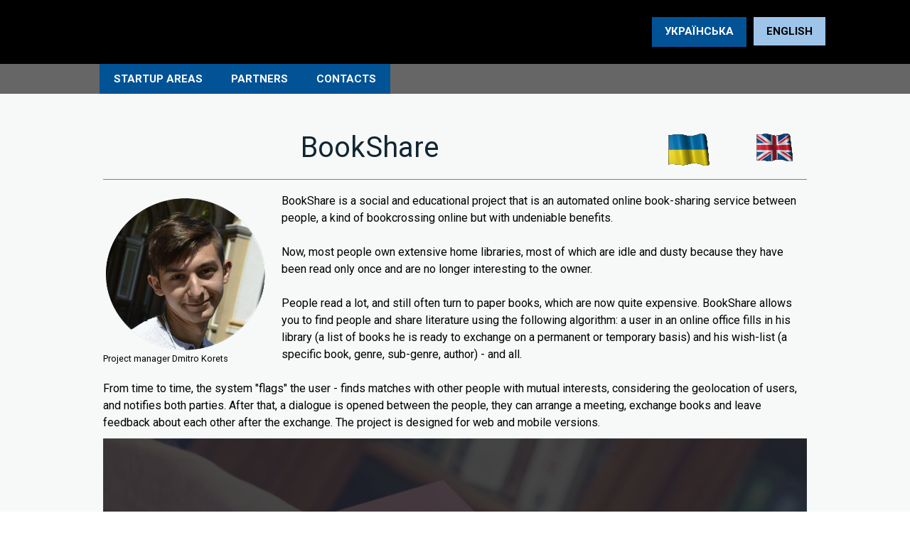

--- FILE ---
content_type: text/html; charset=UTF-8
request_url: https://www.startup-holding.com/bookshare-en/
body_size: 8298
content:
<!DOCTYPE html>
<html lang="en-US"><head>
    <meta charset="utf-8"/>
    <link rel="dns-prefetch preconnect" href="https://u.jimcdn.com/" crossorigin="anonymous"/>
<link rel="dns-prefetch preconnect" href="https://assets.jimstatic.com/" crossorigin="anonymous"/>
<link rel="dns-prefetch preconnect" href="https://image.jimcdn.com" crossorigin="anonymous"/>
<link rel="dns-prefetch preconnect" href="https://fonts.jimstatic.com" crossorigin="anonymous"/>
<meta name="viewport" content="width=device-width, initial-scale=1"/>
<meta http-equiv="X-UA-Compatible" content="IE=edge"/>
<meta name="description" content=""/>
<meta name="robots" content="index, follow, archive"/>
<meta property="st:section" content=""/>
<meta name="generator" content="Jimdo Creator"/>
<meta name="twitter:title" content="BookShare"/>
<meta name="twitter:description" content="BookShare is a social and educational project that is an automated online book-sharing service between people, a kind of bookcrossing online but with undeniable benefits. Now, most people own extensive home libraries, most of which are idle and dusty because they have been read only once and are no longer interesting to the owner. People read a lot, and still often turn to paper books, which are now quite expensive. BookShare allows you to find people and share literature using the following algorithm: a user in an online office fills in his library (a list of books he is ready to exchange on a permanent or temporary basis) and his wish-list (a specific book, genre, sub-genre, author) - and all. From time to time, the system &quot;flags&quot; the user - finds matches with other people with mutual interests, considering the geolocation of users, and notifies both parties. After that, a dialogue is opened between the people, they can arrange a meeting, exchange books and leave feedback about each other after the exchange. The project is designed for web and mobile versions."/>
<meta name="twitter:card" content="summary_large_image"/>
<meta property="og:url" content="https://www.startup-holding.com/bookshare-en/"/>
<meta property="og:title" content="BookShare"/>
<meta property="og:description" content="BookShare is a social and educational project that is an automated online book-sharing service between people, a kind of bookcrossing online but with undeniable benefits. Now, most people own extensive home libraries, most of which are idle and dusty because they have been read only once and are no longer interesting to the owner. People read a lot, and still often turn to paper books, which are now quite expensive. BookShare allows you to find people and share literature using the following algorithm: a user in an online office fills in his library (a list of books he is ready to exchange on a permanent or temporary basis) and his wish-list (a specific book, genre, sub-genre, author) - and all. From time to time, the system &quot;flags&quot; the user - finds matches with other people with mutual interests, considering the geolocation of users, and notifies both parties. After that, a dialogue is opened between the people, they can arrange a meeting, exchange books and leave feedback about each other after the exchange. The project is designed for web and mobile versions."/>
<meta property="og:type" content="website"/>
<meta property="og:locale" content="en_US"/>
<meta property="og:site_name" content="Інноваційний холдинг Sikorsky Challenge"/>
<meta name="twitter:image" content="https://image.jimcdn.com/app/cms/image/transf/none/path/s97e42052b0147079/backgroundarea/i9e2b7764709757a1/version/1676049960/image.jpg"/>
<meta property="og:image" content="https://image.jimcdn.com/app/cms/image/transf/none/path/s97e42052b0147079/backgroundarea/i9e2b7764709757a1/version/1676049960/image.jpg"/>
<meta property="og:image:width" content="2000"/>
<meta property="og:image:height" content="1500"/>
<meta property="og:image:secure_url" content="https://image.jimcdn.com/app/cms/image/transf/none/path/s97e42052b0147079/backgroundarea/i9e2b7764709757a1/version/1676049960/image.jpg"/><title>BookShare - Інноваційний холдинг Sikorsky Challenge</title>
<link rel="icon" type="image/png" href="[data-uri]"/>
    <link rel="alternate" type="application/rss+xml" title="Blog" href="https://www.startup-holding.com/rss/blog"/>    
<link rel="canonical" href="https://www.startup-holding.com/bookshare-en/"/>

        <script src="https://assets.jimstatic.com/ckies.js.7aeecda51e36f76cf70c.js"></script>

        <script src="https://assets.jimstatic.com/cookieControl.js.c1cea533ba5da95c3d32.js"></script>
    <script>window.CookieControlSet.setToOff();</script>

    <style>html,body{margin:0}.hidden{display:none}.n{padding:5px}#cc-website-title a {text-decoration: none}.cc-m-image-align-1{text-align:left}.cc-m-image-align-2{text-align:right}.cc-m-image-align-3{text-align:center}</style>

        <link href="https://u.jimcdn.com/cms/o/s97e42052b0147079/layout/dm_2a0df56e6e9de5788f87e407b2822cec/css/layout.css?t=1676131876" rel="stylesheet" type="text/css" id="jimdo_layout_css"/>
<script>     /* <![CDATA[ */     /*!  loadCss [c]2014 @scottjehl, Filament Group, Inc.  Licensed MIT */     window.loadCSS = window.loadCss = function(e,n,t){var r,l=window.document,a=l.createElement("link");if(n)r=n;else{var i=(l.body||l.getElementsByTagName("head")[0]).childNodes;r=i[i.length-1]}var o=l.styleSheets;a.rel="stylesheet",a.href=e,a.media="only x",r.parentNode.insertBefore(a,n?r:r.nextSibling);var d=function(e){for(var n=a.href,t=o.length;t--;)if(o[t].href===n)return e.call(a);setTimeout(function(){d(e)})};return a.onloadcssdefined=d,d(function(){a.media=t||"all"}),a};     window.onloadCSS = function(n,o){n.onload=function(){n.onload=null,o&&o.call(n)},"isApplicationInstalled"in navigator&&"onloadcssdefined"in n&&n.onloadcssdefined(o)}     /* ]]> */ </script>     <script>
// <![CDATA[
onloadCSS(loadCss('https://assets.jimstatic.com/web.css.d9361b6586f0098197fdc233c6461efe.css') , function() {
    this.id = 'jimdo_web_css';
});
// ]]>
</script>
<link href="https://assets.jimstatic.com/web.css.d9361b6586f0098197fdc233c6461efe.css" rel="preload" as="style"/>
<noscript>
<link href="https://assets.jimstatic.com/web.css.d9361b6586f0098197fdc233c6461efe.css" rel="stylesheet"/>
</noscript>
    <script>
    //<![CDATA[
        var jimdoData = {"isTestserver":false,"isLcJimdoCom":false,"isJimdoHelpCenter":false,"isProtectedPage":false,"cstok":"","cacheJsKey":"795e2948bcaa4915af100f41b00900d2117a4da3","cacheCssKey":"795e2948bcaa4915af100f41b00900d2117a4da3","cdnUrl":"https:\/\/assets.jimstatic.com\/","minUrl":"https:\/\/assets.jimstatic.com\/app\/cdn\/min\/file\/","authUrl":"https:\/\/a.jimdo.com\/","webPath":"https:\/\/www.startup-holding.com\/","appUrl":"https:\/\/a.jimdo.com\/","cmsLanguage":"en_US","isFreePackage":false,"mobile":false,"isDevkitTemplateUsed":true,"isTemplateResponsive":true,"websiteId":"s97e42052b0147079","pageId":1231635659,"packageId":2,"shop":{"deliveryTimeTexts":{"1":"Ships within 1-3 days","2":"Ships within 3-5 days","3":"Delivery in 5-8 days"},"checkoutButtonText":"Check out","isReady":false,"currencyFormat":{"pattern":"#,##0.00 \u00a4","convertedPattern":"#,##0.00 $","symbols":{"GROUPING_SEPARATOR":"\u00a0","DECIMAL_SEPARATOR":",","CURRENCY_SYMBOL":"\u0433\u0440\u043d."}},"currencyLocale":"uk_UA"},"tr":{"gmap":{"searchNotFound":"The entered address doesn't exist or couldn't be found.","routeNotFound":"The driving directions couldn't be determined. Possible reasons: The starting address is not specific enough or it is too far from the destination address."},"shop":{"checkoutSubmit":{"next":"Next step","wait":"Please wait"},"paypalError":"An error has occurred. Please try again!","cartBar":"Go to Shopping Cart","maintenance":"Sorry, this store is not available at the moment. Please try again later.","addToCartOverlay":{"productInsertedText":"This item was added to your cart.","continueShoppingText":"Continue shopping","reloadPageText":"Refresh"},"notReadyText":"This store has not been completely set up.","numLeftText":"There are not more than {:num} of this item available at this time.","oneLeftText":"There is only one more of this item available."},"common":{"timeout":"Oops, it looks like there's been an error on our end and your last change didn't go through. Please try again in a minute. "},"form":{"badRequest":"An error has occurred! This form could not be submitted. Please try again later."}},"jQuery":"jimdoGen002","isJimdoMobileApp":false,"bgConfig":{"id":49985059,"type":"picture","options":{"fixed":true},"images":[{"id":4725053959,"url":"https:\/\/image.jimcdn.com\/app\/cms\/image\/transf\/none\/path\/s97e42052b0147079\/backgroundarea\/i9e2b7764709757a1\/version\/1676049960\/image.jpg","focalPointX":63.07812499999999289457264239899814128875732421875,"focalPointY":0.9447674418604650181663373587070964276790618896484375}]},"bgFullscreen":false,"responsiveBreakpointLandscape":767,"responsiveBreakpointPortrait":480,"copyableHeadlineLinks":false,"tocGeneration":false,"googlemapsConsoleKey":false,"loggingForAnalytics":false,"loggingForPredefinedPages":false,"isFacebookPixelIdEnabled":false,"userAccountId":"87a2422c-dd2a-40b1-a2e9-259cba19a9e7"};
    // ]]>
</script>

     <script> (function(window) { 'use strict'; var regBuff = window.__regModuleBuffer = []; var regModuleBuffer = function() { var args = [].slice.call(arguments); regBuff.push(args); }; if (!window.regModule) { window.regModule = regModuleBuffer; } })(window); </script>
    <script src="https://assets.jimstatic.com/web.js.7778446e79a0c13073d7.js" async="true"></script>
    <script src="https://assets.jimstatic.com/at.js.db285b71839286136d00.js"></script>
    
</head>

<body class="body cc-page j-m-gallery-styles j-m-video-styles j-m-hr-styles j-m-header-styles j-m-text-styles j-m-emotionheader-styles j-m-htmlCode-styles j-m-rss-styles j-m-form-styles-disabled j-m-table-styles j-m-textWithImage-styles j-m-downloadDocument-styles j-m-imageSubtitle-styles j-m-flickr-styles j-m-googlemaps-styles j-m-blogSelection-styles-disabled j-m-comment-styles-disabled j-m-jimdo-styles j-m-profile-styles j-m-guestbook-styles j-m-promotion-styles j-m-twitter-styles j-m-hgrid-styles j-m-shoppingcart-styles j-m-catalog-styles j-m-product-styles-disabled j-m-facebook-styles j-m-sharebuttons-styles j-m-formnew-styles-disabled j-m-callToAction-styles j-m-turbo-styles j-m-spacing-styles j-m-googleplus-styles j-m-dummy-styles j-m-search-styles j-m-booking-styles j-footer-styles cc-pagemode-default cc-content-parent" id="page-1231635659">

<div id="cc-inner" class="cc-content-parent">
  <input type="checkbox" id="jtpl-navigation__checkbox" class="jtpl-navigation__checkbox"/><!-- _main.sass --><div class="jtpl-main cc-content-parent">

    <!-- _background-area.sass -->
    <div class="jtpl-background-area" background-area="fullscreen"></div>
    <!-- END _background-area.sass -->

    <!-- _cart.sass -->
    <div class="jtpl-cart">
      
    </div>
    <!-- END _cart.sass -->

    <!-- _header.sass -->
    <header class="jtpl-header navigation-colors"><div class="jtpl-topbar-section navigation-vertical-alignment">
        <div class="jtpl-logo">
          
        </div>

        <!-- _navigation.sass -->
        <div class="jtpl-navigation">
          <nav><div data-container="navigation"><div class="j-nav-variant-nested"><ul class="cc-nav-level-0 j-nav-level-0"><li id="cc-nav-view-1166630159" class="jmd-nav__list-item-0 j-nav-has-children"><a href="/" data-link-title="УКРАЇНСЬКА">УКРАЇНСЬКА</a><span data-navi-toggle="cc-nav-view-1166630159" class="jmd-nav__toggle-button"></span></li><li id="cc-nav-view-1248737759" class="jmd-nav__list-item-0 j-nav-has-children cc-nav-parent j-nav-parent jmd-nav__item--parent"><a href="/english/" data-link-title="ENGLISH">ENGLISH</a><span data-navi-toggle="cc-nav-view-1248737759" class="jmd-nav__toggle-button"></span></li></ul></div></div>
          </nav>
</div>
        <!-- END _navigation.sass -->

        <!-- _mobile-navigation.sass -->
        <label for="jtpl-navigation__checkbox" class="jtpl-navigation__label navigation-colors__menu-icon">
          <span class="jtpl-navigation__borders navigation-colors__menu-icon"></span>
        </label>
        <div class="jtpl-mobile-navigation navigation-colors">
          <div data-container="navigation"><div class="j-nav-variant-nested"><ul class="cc-nav-level-0 j-nav-level-0"><li id="cc-nav-view-1166630159" class="jmd-nav__list-item-0 j-nav-has-children"><a href="/" data-link-title="УКРАЇНСЬКА">УКРАЇНСЬКА</a><span data-navi-toggle="cc-nav-view-1166630159" class="jmd-nav__toggle-button"></span><ul class="cc-nav-level-1 j-nav-level-1"><li id="cc-nav-view-1187308259" class="jmd-nav__list-item-1 j-nav-has-children"><a href="/news/" data-link-title="Новини">Новини</a><span data-navi-toggle="cc-nav-view-1187308259" class="jmd-nav__toggle-button"></span><ul class="cc-nav-level-2 j-nav-level-2"><li id="cc-nav-view-1251600159" class="jmd-nav__list-item-2"><a href="/news/4biz/" data-link-title="4BIZ">4BIZ</a></li><li id="cc-nav-view-1252936659" class="jmd-nav__list-item-2"><a href="/news/tech4good/" data-link-title="Tech4Good">Tech4Good</a></li></ul></li><li id="cc-nav-view-1234244659" class="jmd-nav__list-item-1"><a href="/napriamy-startapiv/" data-link-title="Напрями стартапів">Напрями стартапів</a></li><li id="cc-nav-view-1182920559" class="jmd-nav__list-item-1"><a href="/partners/" data-link-title="ПАРТНЕРИ">ПАРТНЕРИ</a></li><li id="cc-nav-view-1166630359" class="jmd-nav__list-item-1"><a href="/contacts/" data-link-title="КОНТАКТИ">КОНТАКТИ</a></li></ul></li><li id="cc-nav-view-1248737759" class="jmd-nav__list-item-0 j-nav-has-children cc-nav-parent j-nav-parent jmd-nav__item--parent"><a href="/english/" data-link-title="ENGLISH">ENGLISH</a><span data-navi-toggle="cc-nav-view-1248737759" class="jmd-nav__toggle-button"></span><ul class="cc-nav-level-1 j-nav-level-1"><li id="cc-nav-view-1248737659" class="jmd-nav__list-item-1"><a href="/english/startup-areas/" data-link-title="STARTUP AREAS">STARTUP AREAS</a></li><li id="cc-nav-view-1192079159" class="jmd-nav__list-item-1"><a href="/partners-en/" data-link-title="PARTNERS">PARTNERS</a></li><li id="cc-nav-view-1191582159" class="jmd-nav__list-item-1"><a href="/сontacts-en/" data-link-title="СONTACTS">СONTACTS</a></li></ul></li></ul></div></div>
        </div>
        <!-- END _mobile-navigation.sass -->

      </div>

    </header><!-- END _header.sass --><!-- _subnavigation.sass --><nav class="jtpl-subnavigation subnavigation-colors"><div class="jtpl-subnavigation__inner-nav2 navigation-alignment">
        <div data-container="navigation"><div class="j-nav-variant-nested"><ul class="cc-nav-level-1 j-nav-level-1"><li id="cc-nav-view-1248737659" class="jmd-nav__list-item-1"><a href="/english/startup-areas/" data-link-title="STARTUP AREAS">STARTUP AREAS</a></li><li id="cc-nav-view-1192079159" class="jmd-nav__list-item-1"><a href="/partners-en/" data-link-title="PARTNERS">PARTNERS</a></li><li id="cc-nav-view-1191582159" class="jmd-nav__list-item-1"><a href="/сontacts-en/" data-link-title="СONTACTS">СONTACTS</a></li></ul></div></div>
      </div>
      <div class="jtpl-subnavigation__inner-nav3 navigation-alignment">
        <div data-container="navigation"><div class="j-nav-variant-nested"></div></div>
      </div>
    </nav><!-- END _subnavigation.sass --><!-- _title.sass --><div class="jtpl-title" data-features="boxed" background-area="stripe" background-area-default="">
      
    </div>
    <!-- END _title.sass -->

    <!-- _section.sass -->
    <div class="jtpl-section cc-content-parent">

      <div class="jtpl-content content-options cc-content-parent">
        <div class="jtpl-content__inner content-padding cc-content-parent">
          <div class="jtpl-breadcrumb breadcrumb-options">
            <div data-container="navigation"><div class="j-nav-variant-breadcrumb"><ol itemscope="true" itemtype="http://schema.org/BreadcrumbList"><li itemscope="true" itemprop="itemListElement" itemtype="http://schema.org/ListItem"><a href="/english/" data-link-title="ENGLISH" itemprop="item"><span itemprop="name">ENGLISH</span></a><meta itemprop="position" content="1"/></li></ol></div></div>
          </div>
          <div id="content_area" data-container="content"><div id="content_start"></div>
        
        <div id="cc-matrix-1802960759"><div id="cc-m-7178525459" class="j-module n j-hgrid ">    <div class="cc-m-hgrid-column" style="width: 75.97%;">
        <div id="cc-matrix-1802960859"><div id="cc-m-7178525559" class="j-module n j-header "><h1 class="" id="cc-m-header-7178525559">BookShare</h1></div></div>    </div>
            <div class="cc-m-hgrid-separator" data-display="cms-only"><div></div></div>
        <div class="cc-m-hgrid-column" style="width: 10%;">
        <div id="cc-matrix-1802960959"><div id="cc-m-7178525659" class="j-module n j-imageSubtitle "><figure class="cc-imagewrapper cc-m-image-align-3">
<img srcset="https://image.jimcdn.com/app/cms/image/transf/none/path/s97e42052b0147079/image/i1e75269d47b56d26/version/1580989597/image.gif 62w" sizes="(min-width: 62px) 62px, 100vw" id="cc-m-imagesubtitle-image-7178525659" src="https://image.jimcdn.com/app/cms/image/transf/none/path/s97e42052b0147079/image/i1e75269d47b56d26/version/1580989597/image.gif" alt="" class="" data-src-width="62" data-src-height="47" data-src="https://image.jimcdn.com/app/cms/image/transf/none/path/s97e42052b0147079/image/i1e75269d47b56d26/version/1580989597/image.gif" data-image-id="4535330159" width="62" height=""/>    

</figure>

<div class="cc-clear"></div>
<script id="cc-m-reg-7178525659">// <![CDATA[

    window.regModule("module_imageSubtitle", {"data":{"imageExists":true,"hyperlink":"","hyperlink_target":"","hyperlinkAsString":"","pinterest":"0","id":7178525659,"widthEqualsContent":"0","resizeWidth":62,"resizeHeight":47},"id":7178525659});
// ]]>
</script></div></div>    </div>
            <div class="cc-m-hgrid-separator" data-display="cms-only"><div></div></div>
        <div class="cc-m-hgrid-column last" style="width: 10%;">
        <div id="cc-matrix-1802961059"><div id="cc-m-7178525759" class="j-module n j-imageSubtitle "><figure class="cc-imagewrapper cc-m-image-align-3">
<img srcset="https://image.jimcdn.com/app/cms/image/transf/none/path/s97e42052b0147079/image/ie69e6ded70dc3aee/version/1580989597/image.gif 55w" sizes="(min-width: 55px) 55px, 100vw" id="cc-m-imagesubtitle-image-7178525759" src="https://image.jimcdn.com/app/cms/image/transf/none/path/s97e42052b0147079/image/ie69e6ded70dc3aee/version/1580989597/image.gif" alt="" class="" data-src-width="55" data-src-height="41" data-src="https://image.jimcdn.com/app/cms/image/transf/none/path/s97e42052b0147079/image/ie69e6ded70dc3aee/version/1580989597/image.gif" data-image-id="4535330259" width="55" height=""/>    

</figure>

<div class="cc-clear"></div>
<script id="cc-m-reg-7178525759">// <![CDATA[

    window.regModule("module_imageSubtitle", {"data":{"imageExists":true,"hyperlink":"","hyperlink_target":"","hyperlinkAsString":"","pinterest":"0","id":7178525759,"widthEqualsContent":"0","resizeWidth":55,"resizeHeight":41},"id":7178525759});
// ]]>
</script></div></div>    </div>
    
<div class="cc-m-hgrid-overlay" data-display="cms-only"></div>

<br class="cc-clear"/>

</div><div id="cc-m-7178525859" class="j-module n j-hr ">    <hr/>
</div><div id="cc-m-7178525959" class="j-module n j-textWithImage "><figure class="cc-imagewrapper cc-m-image-align-1">
<img srcset="https://image.jimcdn.com/app/cms/image/transf/none/path/s97e42052b0147079/image/idfba635ece14cf8e/version/1581092030/image.png 231w" sizes="(min-width: 231px) 231px, 100vw" id="cc-m-textwithimage-image-7178525959" src="https://image.jimcdn.com/app/cms/image/transf/none/path/s97e42052b0147079/image/idfba635ece14cf8e/version/1581092030/image.png" alt="Project manager Dmitro Korets" class="" data-src-width="231" data-src-height="220" data-src="https://image.jimcdn.com/app/cms/image/transf/none/path/s97e42052b0147079/image/idfba635ece14cf8e/version/1581092030/image.png" data-image-id="4535330359"/><figcaption style="width: 231px">Project manager Dmitro Korets</figcaption>    

</figure>
<div>
    <div id="cc-m-textwithimage-7178525959" data-name="text" data-action="text" class="cc-m-textwithimage-inline-rte">
        <p>
    BookShare is a social and educational project that is an automated online book-sharing service between people, a kind of bookcrossing online but with undeniable benefits.
</p>

<p>
     
</p>

<p>
    Now, most people own extensive home libraries, most of which are idle and dusty because they have been read only once and are no longer interesting to the owner.
</p>

<p>
     
</p>

<p>
    People read a lot, and still often turn to paper books, which are now quite expensive. BookShare allows you to find people and share literature using the following algorithm: a user in an online
    office fills in his library (a list of books he is ready to exchange on a permanent or temporary basis) and his wish-list (a specific book, genre, sub-genre, author) - and all.
</p>

<p>
     
</p>

<p>
    From time to time, the system "flags" the user - finds matches with other people with mutual interests, considering the geolocation of users, and notifies both parties. After that, a dialogue is
    opened between the people, they can arrange a meeting, exchange books and leave feedback about each other after the exchange. The project is designed for web and mobile versions.
</p>    </div>
</div>

<div class="cc-clear"></div>
<script id="cc-m-reg-7178525959">// <![CDATA[

    window.regModule("module_textWithImage", {"data":{"imageExists":true,"hyperlink":"","hyperlink_target":"","hyperlinkAsString":"","pinterest":"0","id":7178525959,"widthEqualsContent":"0","resizeWidth":231,"resizeHeight":220},"id":7178525959});
// ]]>
</script></div><div id="cc-m-7179767059" class="j-module n j-imageSubtitle "><figure class="cc-imagewrapper cc-m-image-align-3">
<img srcset="https://image.jimcdn.com/app/cms/image/transf/dimension=320x10000:format=png/path/s97e42052b0147079/image/if1c7feebd0a7d68e/version/1581091699/image.png 320w, https://image.jimcdn.com/app/cms/image/transf/dimension=640x10000:format=png/path/s97e42052b0147079/image/if1c7feebd0a7d68e/version/1581091699/image.png 640w, https://image.jimcdn.com/app/cms/image/transf/dimension=960x10000:format=png/path/s97e42052b0147079/image/if1c7feebd0a7d68e/version/1581091699/image.png 960w, https://image.jimcdn.com/app/cms/image/transf/none/path/s97e42052b0147079/image/if1c7feebd0a7d68e/version/1581091699/image.png 1000w" sizes="(min-width: 1000px) 1000px, 100vw" id="cc-m-imagesubtitle-image-7179767059" src="https://image.jimcdn.com/app/cms/image/transf/none/path/s97e42052b0147079/image/if1c7feebd0a7d68e/version/1581091699/image.png" alt="" class="" data-src-width="1000" data-src-height="563" data-src="https://image.jimcdn.com/app/cms/image/transf/none/path/s97e42052b0147079/image/if1c7feebd0a7d68e/version/1581091699/image.png" data-image-id="4535978259"/>    

</figure>

<div class="cc-clear"></div>
<script id="cc-m-reg-7179767059">// <![CDATA[

    window.regModule("module_imageSubtitle", {"data":{"imageExists":true,"hyperlink":"","hyperlink_target":"","hyperlinkAsString":"","pinterest":"0","id":7179767059,"widthEqualsContent":"0","resizeWidth":1000,"resizeHeight":563},"id":7179767059});
// ]]>
</script></div><div id="cc-m-7178526159" class="j-module n j-hgrid ">    <div class="cc-m-hgrid-column" style="width: 49%;">
        <div id="cc-matrix-1802961159"><div id="cc-m-7178526259" class="j-module n j-callToAction "><div class="j-calltoaction-wrapper j-calltoaction-align-1">
    <a class="j-calltoaction-link j-calltoaction-link-style-3" data-action="button" href="/english/4-en/04819en/" data-title="I was interested in this startup">
        I was interested in this startup    </a>
</div>
</div></div>    </div>
            <div class="cc-m-hgrid-separator" data-display="cms-only"><div></div></div>
        <div class="cc-m-hgrid-column last" style="width: 49%;">
        <div id="cc-matrix-1802961259"><div id="cc-m-7216093859" class="j-module n j-callToAction "><div class="j-calltoaction-wrapper j-calltoaction-align-3">
    <a class="j-calltoaction-link j-calltoaction-link-style-3" data-action="button" data-title="Back to startup's areas">
        Back to startup's areas    </a>
</div>
</div></div>    </div>
    
<div class="cc-m-hgrid-overlay" data-display="cms-only"></div>

<br class="cc-clear"/>

</div></div>
        
        </div>
        </div>
      </div>

      <div class="jtpl-sidebar sidebar-options">
        <div class="jtpl-sidebar__inner">
          <div data-container="sidebar"><div id="cc-matrix-1586666159"><div id="cc-m-6711721959" class="j-module n j-hgrid ">    <div class="cc-m-hgrid-column" style="width: 31.99%;">
        <div id="cc-matrix-1656383859"><div id="cc-m-6711723659" class="j-module n j-facebook ">        <div class="j-search-results">
            <button class="fb-placeholder-button j-fb-placeholder-button"><span class="like-icon"></span>Connect to Facebook</button>
            <div class="fb-page" data-href="https://www.facebook.com/sikorskychallenge" data-hide-cover="false" data-show-facepile="true" data-show-posts="false" data-width="310"></div>
        </div><script>// <![CDATA[

    window.regModule("module_facebook", []);
// ]]>
</script></div></div>    </div>
            <div class="cc-m-hgrid-separator" data-display="cms-only"><div></div></div>
        <div class="cc-m-hgrid-column" style="width: 31.99%;">
        <div id="cc-matrix-1656384059"><div id="cc-m-6711724659" class="j-module n j-facebook ">        <div class="j-search-results">
            <button class="fb-placeholder-button j-fb-placeholder-button"><span class="like-icon"></span>Connect to Facebook</button>
            <div class="fb-page" data-href="https://www.facebook.com/pg/SikorskyChallengeDonbass" data-hide-cover="false" data-show-facepile="true" data-show-posts="false" data-width="310"></div>
        </div><script>// <![CDATA[

    window.regModule("module_facebook", []);
// ]]>
</script></div></div>    </div>
            <div class="cc-m-hgrid-separator" data-display="cms-only"><div></div></div>
        <div class="cc-m-hgrid-column last" style="width: 31.99%;">
        <div id="cc-matrix-1656383959"><div id="cc-m-6513141659" class="j-module n j-sharebuttons ">
<div class="cc-sharebuttons-element cc-sharebuttons-size-64 cc-sharebuttons-style-colored cc-sharebuttons-design-hexagon cc-sharebuttons-align-center">


    <a class="cc-sharebuttons-facebook" href="http://www.facebook.com/sharer.php?u=https://www.startup-holding.com/bookshare-en/&amp;t=EN-48" title="Facebook" target="_blank"></a><a class="cc-sharebuttons-x" href="https://x.com/share?text=EN-48&amp;url=https%3A%2F%2Fwww.startup-holding.com%2Fbookshare-en%2F" title="X" target="_blank"></a><a class="cc-sharebuttons-linkedin" href="http://www.linkedin.com/shareArticle?mini=true&amp;url=https://www.startup-holding.com/bookshare-en/&amp;title=EN-48" title="LinkedIn" target="_blank"></a><a class="cc-sharebuttons-tumblr" href="http://www.tumblr.com/share?v=3&amp;u=https://www.startup-holding.com/bookshare-en/&amp;t=EN-48" title="Tumblr" target="_blank"></a>

</div>
</div></div>    </div>
    
<div class="cc-m-hgrid-overlay" data-display="cms-only"></div>

<br class="cc-clear"/>

</div></div></div>
        </div>
      </div>

      <div class="jtpl-footer footer-options">
        <div class="jtpl-footer__inner">
          <div id="contentfooter" data-container="footer">

    
    <div class="j-meta-links">
        2017-2023 Інноваційний холдинг Sikorsky Challenge    </div>

    <div class="j-admin-links">
            

<span class="loggedin">
    <a rel="nofollow" id="logout" target="_top" href="https://cms.e.jimdo.com/app/cms/logout.php">
        Log out    </a>
    |
    <a rel="nofollow" id="edit" target="_top" href="https://a.jimdo.com/app/auth/signin/jumpcms/?page=1231635659">Edit</a>
</span>
        </div>

    
</div>

        </div>
      </div>
    </div>
    <!-- ENDE_section.sass -->

  </div>
  <!-- END _main.sass -->
</div>
    <ul class="cc-FloatingButtonBarContainer cc-FloatingButtonBarContainer-right hidden">

                    <!-- scroll to top button -->
            <li class="cc-FloatingButtonBarContainer-button-scroll">
                <a href="javascript:void(0);" title="Scroll to top">
                    <span>Scroll to top</span>
                </a>
            </li>
            <script>// <![CDATA[

    window.regModule("common_scrolltotop", []);
// ]]>
</script>    </ul>
    <script type="text/javascript">
//<![CDATA[
addAutomatedTracking('creator.website', track_anon);
//]]>
</script>
    





</body>
</html>


--- FILE ---
content_type: application/javascript
request_url: https://a.jimdo.com/app/web/loginstate?callback=jQuery1120011176753625917657_1762347461657&owi=s97e42052b0147079&_=1762347461658
body_size: 7
content:
jQuery1120011176753625917657_1762347461657({"loginstate":false});